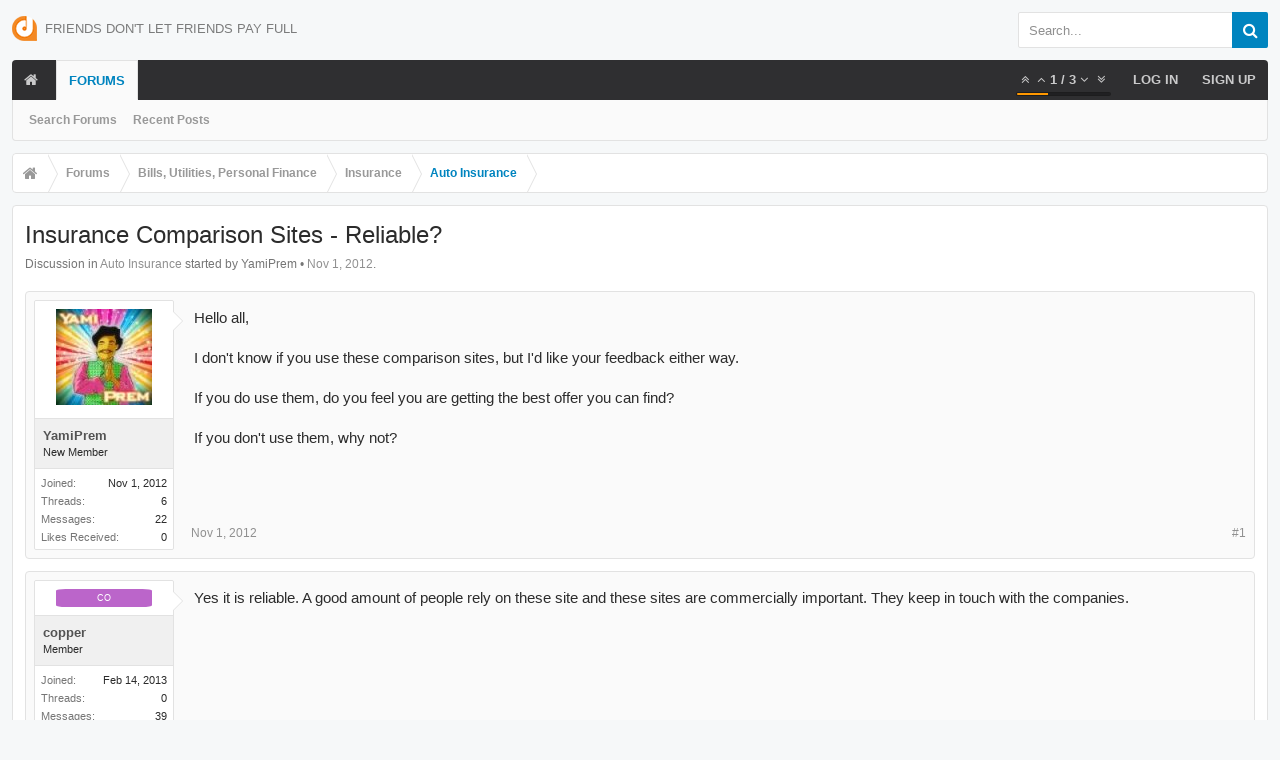

--- FILE ---
content_type: text/html; charset=UTF-8
request_url: https://forum.dontpayfull.com/threads/insurance-comparison-sites-reliable.5303/
body_size: 10215
content:
<!DOCTYPE html><html
id="XenForo" lang="en-US" dir="LTR" class="Public NoJs LoggedOut NoSidebar  Responsive pageIsLtr   hasTabLinks  hasSearch   is-sidebarOpen hasRightSidebar is-setWidth navStyle_0 pageStyle_0 hasFlexbox" xmlns:fb="http://www.facebook.com/2008/fbml"><head><meta
charset="utf-8" /><meta
http-equiv="X-UA-Compatible" content="IE=Edge,chrome=1" /><meta
name="viewport" content="width=device-width, initial-scale=1" /><base
href="https://forum.dontpayfull.com/" /><title>Insurance Comparison Sites - Reliable? | DontPayFull</title><noscript><style>.JsOnly,.jsOnly{display:none !important}</style></noscript><link
rel="stylesheet" href="data/bdCache/css/1743932941/3cfe9754f8cf6f5ac55b8803068f17d6.css" /><link
rel="stylesheet" type="text/css" href="misc/custom-node-icons?d=1457355531" /><link
rel="stylesheet" href="data/bdCache/css/1743932941/3079c5ac28bae7b1ada33ca67b2820d1.css" /><link
rel="stylesheet" href="data/bdCache/css/1743932941/b1668454926dcfc51abc8e9bd454b429.css" /><style></style><link
rel="stylesheet" href="data/bdCache/css/1743932941/4333b8715d5129c34d8e1c0258cd1c11.css" /><style></style><link
href="styles/uix/uix/css/font-awesome.min.css" rel="stylesheet"><link
href='//fonts.googleapis.com/css?family=Open+Sans:300,400,700,600' rel='stylesheet' type='text/css'><link
rel="apple-touch-icon" sizes="57x57" href="//static.dontpayfull.com/static/images/favicons/apple-touch-icon-57x57.png"><link
rel="apple-touch-icon" sizes="60x60" href="//static.dontpayfull.com/static/images/favicons/apple-touch-icon-60x60.png"><link
rel="apple-touch-icon" sizes="72x72" href="//static.dontpayfull.com/static/images/favicons/apple-touch-icon-72x72.png"><link
rel="apple-touch-icon" sizes="76x76" href="//static.dontpayfull.com/static/images/favicons/apple-touch-icon-76x76.png"><link
rel="apple-touch-icon" sizes="114x114" href="//static.dontpayfull.com/static/images/favicons/apple-touch-icon-114x114.png"><link
rel="apple-touch-icon" sizes="120x120" href="//static.dontpayfull.com/static/images/favicons/apple-touch-icon-120x120.png"><link
rel="apple-touch-icon" sizes="144x144" href="//static.dontpayfull.com/static/images/favicons/apple-touch-icon-144x144.png"><link
rel="apple-touch-icon" sizes="152x152" href="//static.dontpayfull.com/static/images/favicons/apple-touch-icon-152x152.png"><link
rel="apple-touch-icon" sizes="180x180" href="//static.dontpayfull.com/static/images/favicons/apple-touch-icon-180x180.png"><link
rel="icon" type="image/png" href="//static.dontpayfull.com/static/images/favicons/favicon-32x32.png" sizes="32x32"><link
rel="icon" type="image/png" href="//static.dontpayfull.com/static/images/favicons/favicon-194x194.png" sizes="194x194"><link
rel="icon" type="image/png" href="//static.dontpayfull.com/static/images/favicons/favicon-96x96.png" sizes="96x96"><link
rel="icon" type="image/png" href="//static.dontpayfull.com/static/images/favicons/android-chrome-192x192.png" sizes="192x192"><link
rel="icon" type="image/png" href="//static.dontpayfull.com/static/images/favicons/favicon-16x16.png" sizes="16x16"><link
rel="manifest" href="//static.dontpayfull.com/static/images/favicons/manifest.json"><meta
name="msapplication-TileColor" content="#da532c"><meta
name="msapplication-TileImage" content="//static.dontpayfull.com/static/images/favicons/mstile-144x144.png"><meta
name="theme-color" content="#ffffff"><link
rel="alternate" type="application/rss+xml" title="RSS feed for DontPayFull" href="forums/-/index.rss" /><link
rel="canonical" href="https://forum.dontpayfull.com/threads/insurance-comparison-sites-reliable.5303/" /><meta
name="description" content="Hello all,I don't know if you use these comparison sites, but I'd like your feedback either way.If you do use them, do you feel you are getting..." /><meta
property="og:site_name" content="DontPayFull" /><meta
property="og:image" content="https://forum.dontpayfull.com/data/avatars/m/1/1706.jpg?1421497891" /><meta
property="og:image" content="https://forum.dontpayfull.com/styles/dpf/dpf.png" /><meta
property="og:type" content="article" /><meta
property="og:url" content="https://forum.dontpayfull.com/threads/insurance-comparison-sites-reliable.5303/" /><meta
property="og:title" content="Insurance Comparison Sites - Reliable?" /><meta
property="og:description" content="Hello all,I don't know if you use these comparison sites, but I'd like your feedback either way.If you do use them, do you feel you are getting..." /><meta
property="fb:app_id" content="104119136388201" /><meta
name="theme-color" content="rgb(0, 132, 191)"></head><body
class="node73 node63 node72 SelectQuotable"><noscript><iframe
src="//www.googletagmanager.com/ns.html?id=GTM-W45WSL"
height="0" width="0" style="display:none;visibility:hidden"></iframe></noscript> <div
id="loginBar"><div
class="pageContent"><span
class="helper"></span></div><div
class="pageWidth"></div></div><div
class="js-uix_panels uix_panels "><aside
class="js-sidePanelWrapper sidePanelWrapper  sidePanelWrapper--left"><a
href="#" class="js-panelMask uix_panelMask"></a><div
class="sidePanel sidePanel--nav"> <nav><ul
class="sidePanel__navTabs"><li
class="navTab home"><a
href="https://forum.dontpayfull.com" class="navLink">Home</a></li><li
class="navTab forums selected"><a
href="https://forum.dontpayfull.com/" class="navLink">Forums</a><a
href="https://forum.dontpayfull.com/" class="SplitCtrl"><i
class="uix_icon js-offcanvasIcon uix_icon-expandDropdown"></i></a><div
class="tabLinks"><ul
class="blockLinksList"><li><a
href="search/?type=post">Search Forums</a></li><li><a
href="find-new/posts" rel="nofollow">Recent Posts</a></li></ul></div></li></ul> </nav></div></aside><aside
class="js-sidePanelWrapper sidePanelWrapper  sidePanelWrapper--right"><a
href="#" class="js-panelMask uix_panelMask"></a><div
class="sidePanel sidePanel--login"><form
action="login/login" method="post" class="xenForm"><label
for="ctrl_pageLogin_login">Your name or email address:</label><dl
class="ctrlUnit"><dd><input
type="text" name="login" value="" id="ctrl_pageLogin_login" class="textCtrl uix_fixIOSClickInput" tabindex="1" /></dd></dl><label
for="ctrl_pageLogin_password">Password:</label><dl
class="ctrlUnit"><dd><input
type="password" name="password" class="textCtrl uix_fixIOSClickInput" id="ctrl_pageLogin_password" tabindex="2" /><div><a
href="lost-password/" class="OverlayTrigger OverlayCloser" tabindex="6">Forgot your password?</a></div></dd></dl><dl
class="ctrlUnit submitUnit"><dd><input
type="submit" class="button primary" value="Log in" data-loginPhrase="Log in" data-signupPhrase="Sign up" tabindex="4" /><label
class="rememberPassword"><input
type="checkbox" name="remember" value="1" id="ctrl_pageLogin_remember" tabindex="3" /> Stay logged in</label></dd></dl><div
class="uix_loginOptions"><dl
class="ctrlUnit"><dt></dt><dd><a
href="register/facebook?reg=1" class="fbLogin" tabindex="10"><span>Log in with Facebook</span></a></dd></dl><dl
class="ctrlUnit"><dt></dt><dd><a
href="register/twitter?reg=1" class="twitterLogin" tabindex="10"><span>Log in with Twitter</span></a></dd></dl></div><input
type="hidden" name="cookie_check" value="1" /><input
type="hidden" name="_xfToken" value="" /><input
type="hidden" name="redirect" value="/threads/insurance-comparison-sites-reliable.5303/" /></form></div></aside><div
class="mainPanelWrapper"><a
href="#" class="js-panelMask uix_panelMask"></a><div
class="uix_wrapperFix" style="height: 1px; margin-bottom: -1px;"></div><div
id="uix_wrapper"><div
id="headerMover"><div
id="headerProxy"></div> <header><div
id="header"><div
id="logoBlock" class="header__blockItem withSearch"><div
class="pageWidth"><div
class="pageContent"><div
id="logo"><a
href="https://forum.dontpayfull.com"><span></span><img
src="styles/dpf/dontpayfull.png" alt="DontPayFull" /><div
class="uix_slogan">Friends don't let friends pay full</div></a></div><div
id="searchBar" class="hasSearchButton"><i
id="QuickSearchPlaceholder" class="uix_icon uix_icon-search" title="Search"></i><div
id="uix_searchMinimal"><form
action="index.php?search/search" method="post"><i
id="uix_searchMinimalClose" class="uix_icon uix_icon-close"  title="Close"></i><i
id="uix_searchMinimalOptions" class="uix_icon uix_icon-cog" title="Options"></i><div
id="uix_searchMinimalInput" ><input
type="search" name="keywords" value="" placeholder="Search..." results="0" /></div><input
type="hidden" name="_xfToken" value="" /></form></div><fieldset
id="QuickSearch"><form
action="search/search" method="post" class="formPopup"><div
class="primaryControls"><i
class="uix_icon uix_icon-search" onclick='$("#QuickSearch form").submit()'></i><input
type="search" name="keywords" value="" class="textCtrl" placeholder="Search..." results="0" title="Enter your search and hit enter" id="QuickSearchQuery" /></div><div
class="secondaryControls"><div
class="controlsWrapper"><dl
class="ctrlUnit"><dt></dt><dd><ul><li><label><input
type="checkbox" name="title_only" value="1"
id="search_bar_title_only" class="AutoChecker"
data-uncheck="#search_bar_thread" /> Search titles only</label></li></ul></dd></dl><dl
class="ctrlUnit"><dt><label
for="searchBar_users">Posted by Member:</label></dt><dd><input
type="text" name="users" value="" class="textCtrl AutoComplete" id="searchBar_users" /><p
class="explain">Separate names with a comma.</p></dd></dl><dl
class="ctrlUnit"><dt><label
for="searchBar_date">Newer Than:</label></dt><dd><input
type="date" name="date" value="" class="textCtrl" id="searchBar_date" /></dd></dl><dl
class="ctrlUnit"><dt></dt><dd><ul><li><label
title="Search only Insurance Comparison Sites - Reliable?"><input
type="checkbox" name="type[post][thread_id]" value="5303"
id="search_bar_thread" class="AutoChecker"
data-uncheck="#search_bar_title_only, #search_bar_nodes" /> Search this thread only</label></li><li><label
title="Search only Auto Insurance"><input
type="checkbox" name="nodes[]" value="73"
id="search_bar_nodes" class="Disabler AutoChecker" checked="checked"
data-uncheck="#search_bar_thread" /> Search this forum only</label><ul
id="search_bar_nodes_Disabler"><li><label><input
type="checkbox" name="type[post][group_discussion]" value="1"
id="search_bar_group_discussion" class="AutoChecker"
data-uncheck="#search_bar_thread" /> Display results as threads</label></li></ul></li></ul></dd></dl></div><dl
class="ctrlUnit submitUnit"><dt></dt><dd><input
type="submit" value="Search" class="button primary Tooltip" title="Find Now" /><a
href="search/" class="button moreOptions Tooltip" title="Advanced Search">More...</a><div
class="Popup" id="commonSearches"><a
rel="Menu" class="button NoPopupGadget Tooltip" title="Useful Searches" data-tipclass="flipped"><span
class="arrowWidget"></span></a><div
class="Menu"><div
class="primaryContent menuHeader"><h3>Useful Searches</h3></div><ul
class="secondaryContent blockLinksList"><li><a
href="find-new/posts?recent=1" rel="nofollow">Recent Posts</a></li></ul></div></div></dd></dl></div><input
type="hidden" name="_xfToken" value="" /></form></fieldset></div><span
class="helper"></span></div></div></div><div
id="navigation" class="header__blockItem  stickyTop"><div
class="sticky_wrapper"><div
class="uix_navigationWrapper"><div
class="pageWidth"><div
class="pageContent"><nav><div
class="navTabs"><ul
class="publicTabs navLeft"><li
id="logo_small"><a
href="https://forum.dontpayfull.com"><img
src="styles/dpf/dontpayfull.png"></a></li><li
class="navTab  navTab--panelTrigger navTab--navPanelTrigger PopupClosed"><a
class="navLink js-leftPanelTrigger" href="#"><i
class="uix_icon uix_icon-menu"></i>Menu </a></li><li
class="navTab home PopupClosed"><a
href="https://forum.dontpayfull.com" class="navLink"><i
class="uix_icon uix_icon-home"></i></a></li><li
class="navTab forums selected"><a
href="https://forum.dontpayfull.com/" class="navLink">Forums</a><a
href="https://forum.dontpayfull.com/" class="SplitCtrl" rel="Menu"></a><div
class="tabLinks forumsTabLinks"><div
class="primaryContent menuHeader"><h3>Forums</h3><div
class="muted">Quick Links</div></div><ul
class="secondaryContent blockLinksList"><li><a
href="search/?type=post">Search Forums</a></li><li><a
href="find-new/posts" rel="nofollow">Recent Posts</a></li></ul></div></li><li
class="navTab navigationHiddenTabs navTab--justIcon Popup PopupControl PopupClosed" style="display:none"><a
rel="Menu" class="navLink NoPopupGadget uix_dropdownDesktopMenu"><i
class="uix_icon uix_icon-navOverflow"></i><span
class="uix_hide menuIcon">Menu</span></a><div
class="Menu JsOnly blockLinksList primaryContent" id="NavigationHiddenMenu"></div></li></ul><ul
class="navRight visitorTabs"><li
class="navTab audentio_postPagination" id="audentio_postPagination"></li><li
class="navTab login PopupClosed"><a
href="login/" class="navLink uix_dropdownDesktopMenu OverlayTrigger" data-cacheOverlay="false"><strong
class="loginText">Log in</strong></a></li><li
class="navTab register PopupClosed"><a
href="register/" class="navLink"><strong>Sign up</strong></a></li></ul></div><span
class="helper"></span></nav></div></div></div></div></div></div></header><div
id="content" class="thread_view"><div
class="pageWidth"><div
class="pageContent"><div
class="breadBoxTop  "><nav><fieldset
class="breadcrumb"><div
class="boardTitle"><strong>DontPayFull</strong></div><span
class="crumbs"><span
class="crust homeCrumb" itemscope="itemscope" itemtype="http://data-vocabulary.org/Breadcrumb"><a
href="https://forum.dontpayfull.com" class="crumb" rel="up" itemprop="url"><span
itemprop="title"><i
class="uix_icon uix_icon-home"></i></span></a><span
class="arrow"><span></span></span></span><span
class="crust selectedTabCrumb" itemscope="itemscope" itemtype="http://data-vocabulary.org/Breadcrumb"><a
href="https://forum.dontpayfull.com/" class="crumb" rel="up" itemprop="url"><span
itemprop="title">Forums</span></a><span
class="arrow"><span>&gt;</span></span></span><span
class="crust" itemscope="itemscope" itemtype="http://data-vocabulary.org/Breadcrumb"><a
href="https://forum.dontpayfull.com/#bills-utilities-personal-finance.63" class="crumb" rel="up" itemprop="url"><span
itemprop="title">Bills, Utilities, Personal Finance</span></a><span
class="arrow"><span>&gt;</span></span></span><span
class="crust" itemscope="itemscope" itemtype="http://data-vocabulary.org/Breadcrumb"><a
href="https://forum.dontpayfull.com/forums/insurance.72/" class="crumb" rel="up" itemprop="url"><span
itemprop="title">Insurance</span></a><span
class="arrow"><span>&gt;</span></span></span><span
class="crust" itemscope="itemscope" itemtype="http://data-vocabulary.org/Breadcrumb"><a
href="https://forum.dontpayfull.com/forums/auto-insurance.73/" class="crumb" rel="up" itemprop="url"><span
itemprop="title">Auto Insurance</span></a><span
class="arrow"><span>&gt;</span></span></span></span></fieldset> </nav></div><div
class="mainContainer_noSidebar"><div
class="titleBar"><h1>Insurance Comparison Sites - Reliable?</h1><p
id="pageDescription" class="muted ">Discussion in <a
href="forums/auto-insurance.73/">Auto Insurance</a> started by YamiPrem • <a
href="threads/insurance-comparison-sites-reliable.5303/"><span
class="DateTime" title="Nov 1, 2012 at 10:44">Nov 1, 2012</span></a>.</p></div><div
class="pageNavLinkGroup"><div
class="linkGroup SelectionCountContainer"></div></div><form
action="inline-mod/post/switch" method="post"
class="InlineModForm section"
data-cookieName="posts"
data-controls="#InlineModControls"
data-imodOptions="#ModerationSelect option"><ol
class="messageList" id="messageList"><li
id="post-36407" class="sectionMain message     uix_threadAuthor uix_discussionAuthor" data-author="YamiPrem"><div
class="uix_message "><div
class="messageUserInfo" itemscope="itemscope" itemtype="http://data-vocabulary.org/Person"><div
class="messageUserBlock  is-expanded "><div
class="avatarHolder is-expanded"><div
class="uix_avatarHolderInner"><span
class="helper"></span><img
src="data/avatars/m/1/1706.jpg?1421497891" alt="YamiPrem" style="left: 36px; top: 36px; " /></div></div><h3 class="userText"><div
class="uix_userTextInner"><span
style="font-weight:600;color:rgb(83, 83, 83);" itemprop="name">YamiPrem</span><em
class="userTitle" itemprop="title">New Member</em></div></h3><div
class="extraUserInfo is-expanded"><dl
class="pairsJustified"><dt>Joined:</dt><dd>Nov 1, 2012</dd></dl><dl
class="pairsJustified"><dt>Threads:</dt><dd>6</dd></dl><dl
class="pairsJustified"><dt>Messages:</dt><dd>22</dd></dl><dl
class="pairsJustified"><dt>Likes Received:</dt><dd>0</dd></dl></div><span
class="arrow"><span></span></span></div></div><div
class="messageInfo primaryContent"><div
class="messageContent"><article><blockquote
class="messageText SelectQuoteContainer ugc baseHtml"> Hello all,<br
/> <br
/> I don&#039;t know if you use these comparison sites, but I&#039;d like your feedback either way.<br
/> <br
/> If you do use them, do you feel you are getting the best offer you can find?<br
/> <br
/> If you don&#039;t use them, why not?<div
class="messageTextEndMarker">&nbsp;</div></blockquote></article></div><div
class="messageDetails"><a
href="threads/insurance-comparison-sites-reliable.5303/" title="Permalink" class="item muted postNumber hashPermalink OverlayTrigger" data-href="posts/36407/permalink">#1</a><span
class="item muted"><span
class="authorEnd"><a
href="threads/insurance-comparison-sites-reliable.5303/" title="Permalink" class="datePermalink"><span
class="DateTime" title="Nov 1, 2012 at 10:44">Nov 1, 2012</span></a></span></div><div
id="likes-post-36407"></div></div></div><div
class="funbox"><div
class="funboxWrapper"></div></div></li><li
id="post-48901" class="sectionMain message     " data-author="copper"><div
class="uix_message "><div
class="messageUserInfo" itemscope="itemscope" itemtype="http://data-vocabulary.org/Person"><div
class="messageUserBlock  is-expanded "><div
class="avatarHolder is-expanded"><div
class="uix_avatarHolderInner"><span
class="helper"></span><img
src="styles/uix/xenforo/avatars/avatar_m.png" data-class="img BriviumAvatarFromUsername size_m m colorCharacterC" data-avatarcontent="co" alt="copper" style="" /></div></div><h3 class="userText"><div
class="uix_userTextInner"><span
style="font-weight:600;color:rgb(83, 83, 83);" itemprop="name">copper</span><em
class="userTitle" itemprop="title">Member</em></div></h3><div
class="extraUserInfo is-expanded"><dl
class="pairsJustified"><dt>Joined:</dt><dd>Feb 14, 2013</dd></dl><dl
class="pairsJustified"><dt>Threads:</dt><dd>0</dd></dl><dl
class="pairsJustified"><dt>Messages:</dt><dd>39</dd></dl><dl
class="pairsJustified"><dt>Likes Received:</dt><dd>0</dd></dl></div><span
class="arrow"><span></span></span></div></div><div
class="messageInfo primaryContent"><div
class="messageContent"><article><blockquote
class="messageText SelectQuoteContainer ugc baseHtml"> Yes it is reliable. A good amount of people rely on these site and these sites are commercially important. They keep in touch with the companies.<div
class="messageTextEndMarker">&nbsp;</div></blockquote></article></div><div
class="messageDetails"><a
href="threads/insurance-comparison-sites-reliable.5303/#post-48901" title="Permalink" class="item muted postNumber hashPermalink OverlayTrigger" data-href="posts/48901/permalink">#2</a><span
class="item muted"><span
class="authorEnd"><a
href="threads/insurance-comparison-sites-reliable.5303/#post-48901" title="Permalink" class="datePermalink"><span
class="DateTime" title="Mar 5, 2013 at 19:39">Mar 5, 2013</span></a></span></div><div
id="likes-post-48901"></div></div></div><div
class="funbox"><div
class="funboxWrapper"></div></div></li><li
id="post-49719" class="sectionMain message     " data-author="Traveller"><div
class="uix_message "><div
class="messageUserInfo" itemscope="itemscope" itemtype="http://data-vocabulary.org/Person"><div
class="messageUserBlock  is-expanded "><div
class="avatarHolder is-expanded"><div
class="uix_avatarHolderInner"><span
class="helper"></span><img
src="styles/uix/xenforo/avatars/avatar_m.png" data-class="img BriviumAvatarFromUsername size_m m colorCharacterT" data-avatarcontent="Tr" alt="Traveller" style="" /></div></div><h3 class="userText"><div
class="uix_userTextInner"><span
style="font-weight:600;color:rgb(83, 83, 83);" itemprop="name">Traveller</span><em
class="userTitle" itemprop="title">Member</em></div></h3><div
class="extraUserInfo is-expanded"><dl
class="pairsJustified"><dt>Joined:</dt><dd>Feb 3, 2013</dd></dl><dl
class="pairsJustified"><dt>Threads:</dt><dd>0</dd></dl><dl
class="pairsJustified"><dt>Messages:</dt><dd>68</dd></dl><dl
class="pairsJustified"><dt>Likes Received:</dt><dd>0</dd></dl></div><span
class="arrow"><span></span></span></div></div><div
class="messageInfo primaryContent"><div
class="messageContent"><article><blockquote
class="messageText SelectQuoteContainer ugc baseHtml"> Reliable Life Insurance Company is a specialty life insurer, focused on manufacturing and administering customized, private-label products for distributors of travel, life, child accident, disability and health insurance. ARE the biggest and reliable insurance company,petinsurancereview.com,Alico,are the reliable insurance company.<div
class="messageTextEndMarker">&nbsp;</div></blockquote></article></div><div
class="messageDetails"><a
href="threads/insurance-comparison-sites-reliable.5303/#post-49719" title="Permalink" class="item muted postNumber hashPermalink OverlayTrigger" data-href="posts/49719/permalink">#3</a><span
class="item muted"><span
class="authorEnd"><a
href="threads/insurance-comparison-sites-reliable.5303/#post-49719" title="Permalink" class="datePermalink"><span
class="DateTime" title="Mar 18, 2013 at 05:07">Mar 18, 2013</span></a></span></div><div
id="likes-post-49719"></div></div></div><div
class="funbox"><div
class="funboxWrapper"></div></div></li></ol><input
type="hidden" name="_xfToken" value="" /></form><div
class="pageNavLinkGroup"><div
class="linkGroup"><a
href="login/" class="concealed element OverlayTrigger">(You must log in or sign up to post here.)</a></div><div
class="linkGroup" style="display: none"><a
href="javascript:" class="muted JsOnly DisplayIgnoredContent Tooltip" title="Show hidden content by ">Show Ignored Content</a></div></div><form
action="login/login" method="post" class="xenForm eAuth" id="login" style="display:none"><ul
id="eAuthUnit"><li><a
href="register/facebook?reg=1" class="fbLogin" tabindex="110"><span>Log in with Facebook</span></a></li><li><a
href="register/twitter?reg=1" class="twitterLogin" tabindex="110"><span>Log in with Twitter</span></a></li></ul><div
class="ctrlWrapper"><dl
class="ctrlUnit"><dt><label
for="LoginControl">Your name or email address:</label></dt><dd><input
type="text" name="login" id="LoginControl" class="textCtrl" tabindex="101" /></dd></dl><dl
class="ctrlUnit"><dt><label
for="ctrl_password">Password:</label></dt><dd><input
type="password" name="password" class="textCtrl" id="ctrl_password" tabindex="102" /><div
class="lostPasswordLogin"><a
href="lost-password/" class="OverlayTrigger OverlayCloser" tabindex="106">Forgot your password?</a></div></dd></dl><dl
class="ctrlUnit submitUnit"><dt></dt><dd><input
type="submit" class="button primary" value="Log in" tabindex="104" data-loginPhrase="Log in" data-signupPhrase="Sign up" /><label
for="ctrl_remember" class="rememberPassword"><input
type="checkbox" name="remember" value="1" id="ctrl_remember" tabindex="103" /> Stay logged in</label></dd></dl></div><input
type="hidden" name="cookie_check" value="1" /><input
type="hidden" name="redirect" value="/threads/insurance-comparison-sites-reliable.5303/" /><input
type="hidden" name="_xfToken" value="" /></form></div><div
class="breadBoxBottom"><nav><fieldset
class="breadcrumb"><div
class="boardTitle"><strong>DontPayFull</strong></div><span
class="crumbs"><span
class="crust homeCrumb"><a
href="https://forum.dontpayfull.com" class="crumb"><span><i
class="uix_icon uix_icon-home"></i></span></a><span
class="arrow"><span></span></span></span><span
class="crust selectedTabCrumb"><a
href="https://forum.dontpayfull.com/" class="crumb"><span>Forums</span></a><span
class="arrow"><span>&gt;</span></span></span><span
class="crust"><a
href="https://forum.dontpayfull.com/#bills-utilities-personal-finance.63" class="crumb"><span>Bills, Utilities, Personal Finance</span></a><span
class="arrow"><span>&gt;</span></span></span><span
class="crust"><a
href="https://forum.dontpayfull.com/forums/insurance.72/" class="crumb"><span>Insurance</span></a><span
class="arrow"><span>&gt;</span></span></span><span
class="crust"><a
href="https://forum.dontpayfull.com/forums/auto-insurance.73/" class="crumb"><span>Auto Insurance</span></a><span
class="arrow"><span>&gt;</span></span></span></span></fieldset> </nav></div></div></div></div></div><footer><div
class="footer"><div
class="pageContent"><div
class="pageWidth"><span
class="helper"></span></div></div></div><div
id="uix_stickyFooterSpacer"></div><div
class="bigFooter"><div
class="pageContent"><div
class="pageWidth"><ul
class="bigFooterRow bigFooterRow--mainRow bigFooterRow--has2Columns"><li
class="bigFooterCol bigFooterCol--col1"><div
class="section"><h3 class="bigFooterHeader"><i
class="uix_icon fa fa-info-circle"></i> Quick Navigation</h3><ul
class="footerMenu"><li><a
href="https://www.dontpayfull.com">Get Coupons</a></li><li><a
href="https://www.dontpayfull.com/blog/">Our Blog</a></li><li><a
href="https://www.dontpayfull.com/page/about-us">About Us</a></li><li><a
href="misc/contact" class="OverlayTrigger" data-overlayoptions="{&quot;fixed&quot;:false}">Contact Us</a></li></ul></div></li><li
class="bigFooterCol bigFooterCol--col2"><div
class="section"><h3 class="bigFooterHeader"><i
class="uix_icon fa fa-question-circle"></i> Help Pages</h3><ul
class="footerMenu"><li><a
href="https://forum.dontpayfull.com/help/">Help</a></li><li><a
href="https://forum.dontpayfull.com/help/terms">Terms & Rules</a></li><li><a
href="https://www.dontpayfull.com/page/terms-of-use">Terms of Use</a></li><li><a
href="https://www.dontpayfull.com/page/privacy-policy">Privacy Policy</a></li></ul></div></li></ul></div></div></div><div
class="footerLegal"><div
class="pageContent"><div
class="pageWidth"><div
id="copyright">Copyright @ 2017 DontPayFull.com</div><ul
class="uix_socialMediaLinks"><li
class="uix_socialLink uix_socialLink--facebook"><a
href="https://www.facebook.com/DontPayFull/" target="_blank"><i
class="uix_icon uix_icon-facebook"></i></a></li><li
class="uix_socialLink uix_socialLink--twitter"><a
href="https://twitter.com/DontPayFull" target="_blank"><i
class="uix_icon uix_icon-twitter"></i></a></li><li
class="uix_socialLink uix_socialLink--linkedin"><a
href="https://www.linkedin.com/company/dontpayfull-ltd" target="_blank"><i
class="uix_icon uix_icon-linkedIn"></i></a></li><li
class="uix_socialLink uix_socialLink--instagram"><a
href="https://www.instagram.com/dontpayfull/" target="_blank"><i
class="uix_icon uix_icon-instagram"></i></a></li><li
class="uix_socialLink uix_socialLink--pinterest"><a
href="https://www.pinterest.com/dontpayfull/" target="_blank"><i
class="uix_icon uix_icon-pinterest"></i></a></li></ul><span
class="helper"></span></div></div></div></footer></div><div
class="uix_wrapperFix" style="height: 1px; margin-top: -1px;"></div></div></div> <script></script><script>(function(w,d,s,l,i){w[l]=w[l]||[];w[l].push({'gtm.start':new Date().getTime(),event:'gtm.js'});var f=d.getElementsByTagName(s)[0],j=d.createElement(s),dl=l!='dataLayer'?'&l='+l:'';j.async=true;j.src='//www.googletagmanager.com/gtm.js?id='+i+dl;f.parentNode.insertBefore(j,f);})(window,document,'script','dataLayer','GTM-W45WSL');</script><script>var _b=document.getElementsByTagName('base')[0],_bH="https://forum.dontpayfull.com/";if(_b&&_b.href!=_bH)_b.href=_bH;</script><script>(function(i,s,o,g,r,a,m){i['GoogleAnalyticsObject']=r;i[r]=i[r]||function(){(i[r].q=i[r].q||[]).push(arguments)},i[r].l=1*new Date();a=s.createElement(o),m=s.getElementsByTagName(o)[0];a.async=1;a.src=g;m.parentNode.insertBefore(a,m)})(window,document,'script','//www.google-analytics.com/analytics.js','ga');ga('create','UA-30038446-2','auto');ga('send','pageview');</script><script src="https://ajax.googleapis.com/ajax/libs/jquery/1.11.0/jquery.min.js"></script><script>if(!window.jQuery){document.write('<scr'+'ipt type="text/javascript" src="js/jquery/jquery-1.11.0.min.js"><\/scr'+'ipt>');}</script><script src="js/xenforo/xenforo.js?_v=2b391324"></script><script src="js/brivium/AutoLink/click_handler.js?_v=2b391324"></script><script src="js/brivium/AvatarFromUsername/avatar.js?_v=2b391324"></script><script src="js/audentio/uix_style/ie8_polyfill.min.js"></script><script>uix={elm:{},fn:{},init:function(){if(uix.betaMode){console.group('uix.%cinit()','color:#3498DB');}
for(var x=0;x<uix.events.init.length;x++){uix.events.init[x]()}
console.groupEnd('uix.%cinit()','color:#3498DB')},events:{init:[]},on:function(event,fn){if(event=='init'){uix.events.init.push(fn)}},betaMode:parseInt('0'),jsPathUsed:'uix_style',jsGlobal:parseInt('0'),version:'1.5.4.0',jsHeadVersion:'1.5.12.0_public',addonVersion:'1010174',contentTemplate:'thread_view',globalPadding:parseInt('12px'),sidebarWidth:parseInt('250px'),mainContainerMargin:'262px',maxResponsiveWideWidth:parseInt('800px'),maxResponsiveMediumWidth:parseInt('610px'),maxResponsiveNarrowWidth:parseInt('480px'),sidebarMaxResponsiveWidth:parseInt('800px'),responsiveMessageBreakpoint:parseInt('610px'),sidebarMaxResponsiveWidthStr:'800px',offCanvasRightTriggerWidth:parseInt('800px'),offCanvasLeftTriggerWidth:parseInt('800px'),offCanvasNavTriggerWidth:parseInt('800px'),offCanvasVisitorTriggerWidth:parseInt('800px'),offcanvasTriggerAnimationDuration:parseInt('300ms'),dropdownMenuAnimationSpeed:parseInt('0ms'),inlineAlertBalloons:(parseInt('1')&&!parseInt('1'))||parseInt('1'),jumpToFixedDelayHide:parseInt('1'),stickyNavigationMinWidth:parseInt('0'),stickyNavigationMinHeight:parseInt('600'),stickyNavigationMaxWidth:parseInt('0'),stickyNavigationMaxHeight:parseInt('0'),stickyNavigationPortraitMinWidth:parseInt('320'),stickyNavigationPortraitMinHeight:parseInt('500'),stickyNavigationPortraitMaxWidth:parseInt('0'),stickyNavigationPortraitMaxHeight:parseInt('0'),stickySidebar:1,sidebarInnerFloat:"right",RTL:0,stickyItems:{},stickyGlobalMinimumPosition:parseInt('200px'),stickyGlobalScrollUp:parseInt('0'),stickyDisableIOSThirdParty:parseInt('1'),preventAlwaysSticky:parseInt('0'),searchMinimalSize:parseInt('610px'),searchPosition:parseInt('1'),nodeStyle:parseInt('0'),pageStyle:parseInt('0'),enableBorderCheck:parseInt('1'),enableULManager:parseInt('1'),threadSlidingAvatar:parseInt('0'),threadSlidingExtra:parseInt('0'),threadSlidingHover:parseInt('0'),threadSlidingStaffShow:parseInt('1'),threadSlidingGlobalEnable:parseInt('1'),signatureHidingEnabled:parseInt('0'),signatureHidingEnabledAddon:parseInt('1'),signatureMaxHeight:parseInt('100px'),signatureHoverEnabled:parseInt('0'),enableStickyFooter:parseInt('1'),stickyFooterBottomOffset:parseInt('12px')*2,sidebarStickyBottomOffset:parseInt(0),offCanvasSidebar:1,offCanvasSidebarVisitorTabs:1,offcanvasLeftStatic:1&&parseInt('0'),offcanvasRightStatic:0&&parseInt('0'),offcanvasLeftStaticBreakpoint:parseInt('1300px'),offcanvasRightStaticBreakpoint:parseInt('1300px'),reinsertWelcomeBlock:parseInt('0'),sidebarCookieExpire:'',canCollapseSidebar:'',cookiePrefix:'xf_',sidebarLocation:parseInt('0'),collapsibleSidebar:parseInt('1'),collapsedNodesDefault:'',widthToggleUpper:'100%',widthToggleLower:'1280px',toggleWidthEnabled:parseInt('0'),collapsibleNodes:parseInt('1'),collapsibleSticky:parseInt('1'),ajaxWidthToggleLink:'uix/toggle-width',ajaxStickyThreadToggleLink:'uix/toggle-sticky-threads',ajaxStickyThreadExpandLink:'uix/expand-sticky-threads',ajaxStickyThreadCollapseLink:'uix/collapse-sticky-threads',ajaxSidebarToggleLink:'uix/toggle-sidebar',stickySidebarDelayInit:parseInt('1'),user:{'themeName':'DontPayFull 2.0','-themeParents':'4,3,0','-themeModified':'1743932941','-themeSelectable':'1',languageName:'English (US)',stickyEnableUserbar:(parseInt('')==parseInt(''))?parseInt(''):true,stickyEnableNav:(parseInt('')==parseInt(''))?parseInt(''):true,stickyEnableSidebar:(parseInt('')==parseInt(''))?parseInt(''):true,widthToggleState:(parseInt('0')==parseInt('0'))?parseInt('0'):parseInt('0'),stickyThreadsState:(parseInt('')==parseInt(''))?(parseInt('')>0):0,sidebarState:0,collapseUserInfo:1,signatureHiding:1,isAdmin:parseInt('0"')}};if(uix.stickyNavigationMaxWidth==0){uix.stickyNavigationMaxWidth=999999}
if(uix.stickyNavigationMaxHeight==0){uix.stickyNavigationMaxHeight=999999}
if(uix.stickyNavigationPortraitMaxWidth==0){uix.stickyNavigationPortraitMaxWidth=999999}
if(uix.stickyNavigationPortraitMaxHeight==0){uix.stickyNavigationPortraitMaxHeight=999999}
uix.stickyItems['#navigation']={normalHeight:parseInt('40'),stickyHeight:parseInt('40')}
var subElement=null;uix.stickyItems['#navigation'].options={subElement:'#navigation .tabLinks',subNormalHeight:parseInt('41'),subStickyHeight:parseInt('40'),subStickyHide:1==1,scrollSticky:uix.stickyGlobalScrollUp}
$(document).ready(function(){if($('#userBar').length){uix.stickyItems['#userBar']={normalHeight:parseInt('40'),stickyHeight:parseInt('40')}
uix.stickyItems['#userBar'].options={scrollSticky:uix.stickyGlobalScrollUp}}});$(document).ready(function(){});uix.debug=function(){result="\n\n############============   Begin Copying Here   ============############\n\n";result+="Error: the functions file was not found.";result+="\n\n############============   End Copying Here   ============############\n\n";console.log(result);}</script><script src="js/audentio/uix_style/functions.min.js?_v=2b391324_1.5.4.0"></script><script>uix.adminJsError=function(errMsg){console.error(errMsg);}
uix.fixJsVisibility=function(){var userBar=$('.hasJs #userBar');var nodeList=$('.hasJs #forums, .hasJs .category_view .nodeList, .hasJs .watch_forums .nodeList');var panels=$('.js-uix_panels')
if(userBar.length)userBar.css('display','block');if(nodeList.length)nodeList.css('visibility','visible');if(panels.length)$('.js-uix_panels').removeClass('needsInit');}
uix.catchJsError=function(err){console.log("\n\n############============   Begin Copying Here   ============############\n\n")
var errMsg="Uh Oh!  It looks like there's an error in your page's javascript.  There will likely be significant issues with the use of the forum until this is corrected.  If you are unable to resolve this and believe it is due to a bug in your Audentio Design theme, contact Audentio support and include a copy of the text between the designated areas from your javascript console.  This is the error: \n\n"+err;uix.fixJsVisibility();uix.adminJsError(errMsg);console.log("\n\n");console.log(err);console.log("\n\n");try{uix.debug(true);}catch(err){console.log("Unable to include uix.debug();");}
console.log("\n\n############============   End Copying Here   ============############\n\n");}
$(document).ready(function(){if(typeof(audentio)==='undefined'){var errMsg='Uh Oh!  It looks like the javascript for your theme was not found in /js/audentio/uix_style/.\n\n';if(uix.jsGlobal){errMsg+='Your forum is set to use the same javascript directory for all your themes.  Consider disabling this or modifying the directory.  Options are located under Options > [UI.X] General.\n\n'}else{errMsg+='Your theme has set the location of its javascript directory.  You may need to modify the javascript directory location style property located under [UI.X] Global Settings > Javascript Path.\n\n'}
errMsg+='If your files are in the directory specified, ensure that your file permissions allow them to be read.  There will likely be significant issues with the use of the forum until this is corrected.  If you are unable to resolve this, contact Audentio support.  This error has also been logged to the javascript console.';uix.fixJsVisibility();uix.adminJsError(errMsg);}else if(uix.jsHeadVersion!=uix.jsVersion){var errMsg='Uh Oh! It looks like the version of your javascript functions file does not match the version of your page_container_js_head template.  \n\nYour javascript functions file is version "'+uix.jsVersion+'". \nYour page_container_js_head is version "'+uix.jsHeadVersion+'".  \n\nIf your functions file version number is higher, ensure that you have merged all templates (especially page_container_js_head).  If your page_container_js_head version number is higher, ensure that you have correctly uploaded the latest version of the javascript functions file and that you have cleared anything that could cache an old version of the javascript (CDN / Cloudflare / etc.). \n\nThis issue could cause parts of your forum to not display or function correctly.  If this does not resolve the issue contact Audentio support.  This error has also been logged to the javascript console.';uix.adminJsError(errMsg);}});</script><script>try{uix.dateHelper.phrase={now:'now',second:'s',minute:'m',hour:'h',day:'d',week:'w',year:'y',century:'c',ago:'{time} ago'}
uix.sticky.stickyMinDist=parseInt('50');$(document).ready(function(){try{audentio.pagination.enabled=true;audentio.grid.parentEle='navigation';audentio.pagination.outOfPhrase='<span id="audentio_postPaginationCurrent" class="uix_postPagination_x"></span> / <span id="audentio_postPaginationTotal" class="uix_postPagination_y"></span>';audentio.pagination.enterIndexPhrase='Enter Index';audentio.pagination.offset=parseInt('0px');uix.initFunc();}catch(err){uix.catchJsError(err);}});}catch(err){uix.catchJsError(err);}</script><script>jQuery.extend(true,XenForo,{visitor:{user_id:0},serverTimeInfo:{now:1769750183,today:1769731200,todayDow:5},_lightBoxUniversal:"1",_enableOverlays:"1",_animationSpeedMultiplier:"0.5",_overlayConfig:{top:"10%",speed:100,closeSpeed:50,mask:{color:"rgb(255, 255, 255)",opacity:"0.6",loadSpeed:100,closeSpeed:50}},_ignoredUsers:[],_loadedScripts:{"js\/brivium\/AutoLink\/click_handler.js?_v=2b391324":true,"js\/brivium\/AvatarFromUsername\/avatar.js?_v=2b391324":true,"BRAFU_avatar":true,"public:BRAFU_avatar":true,"thread_view":true,"message":true,"bb_code":true,"message_user_info":true,"login_bar":true,"facebook":true,"twitter":true,"moderator_bar":true,"uix_extendedFooter":true},_cookieConfig:{path:"/",domain:"",prefix:"xf_"},_csrfToken:"",_csrfRefreshUrl:"login/csrf-token-refresh",_jsVersion:"2b391324",_noRtnProtect:false,_noSocialLogin:false});jQuery.extend(XenForo.phrases,{cancel:"Cancel",a_moment_ago:"A moment ago",one_minute_ago:"1 minute ago",x_minutes_ago:"%minutes% minutes ago",today_at_x:"Today at %time%",yesterday_at_x:"Yesterday at %time%",day_x_at_time_y:"%day% at %time%",day0:"Sunday",day1:"Monday",day2:"Tuesday",day3:"Wednesday",day4:"Thursday",day5:"Friday",day6:"Saturday",_months:"January,February,March,April,May,June,July,August,September,October,November,December",_daysShort:"Sun,Mon,Tue,Wed,Thu,Fri,Sat",following_error_occurred:"The following error occurred",server_did_not_respond_in_time_try_again:"The server did not respond in time. Please try again.",logging_in:"Logging in",click_image_show_full_size_version:"Click this image to show the full-size version.",show_hidden_content_by_x:"Show hidden content by {names}"});XenForo.Facebook.appId="104119136388201";XenForo.Facebook.forceInit=false;</script><script>(function(){function c(){var b=a.contentDocument||a.contentWindow.document;if(b){var d=b.createElement('script');d.innerHTML="window.__CF$cv$params={r:'9c5e7f340c875e44',t:'MTc2OTc1MDE4Mw=='};var a=document.createElement('script');a.src='/cdn-cgi/challenge-platform/scripts/jsd/main.js';document.getElementsByTagName('head')[0].appendChild(a);";b.getElementsByTagName('head')[0].appendChild(d)}}if(document.body){var a=document.createElement('iframe');a.height=1;a.width=1;a.style.position='absolute';a.style.top=0;a.style.left=0;a.style.border='none';a.style.visibility='hidden';document.body.appendChild(a);if('loading'!==document.readyState)c();else if(window.addEventListener)document.addEventListener('DOMContentLoaded',c);else{var e=document.onreadystatechange||function(){};document.onreadystatechange=function(b){e(b);'loading'!==document.readyState&&(document.onreadystatechange=e,c())}}}})();</script></body></html>